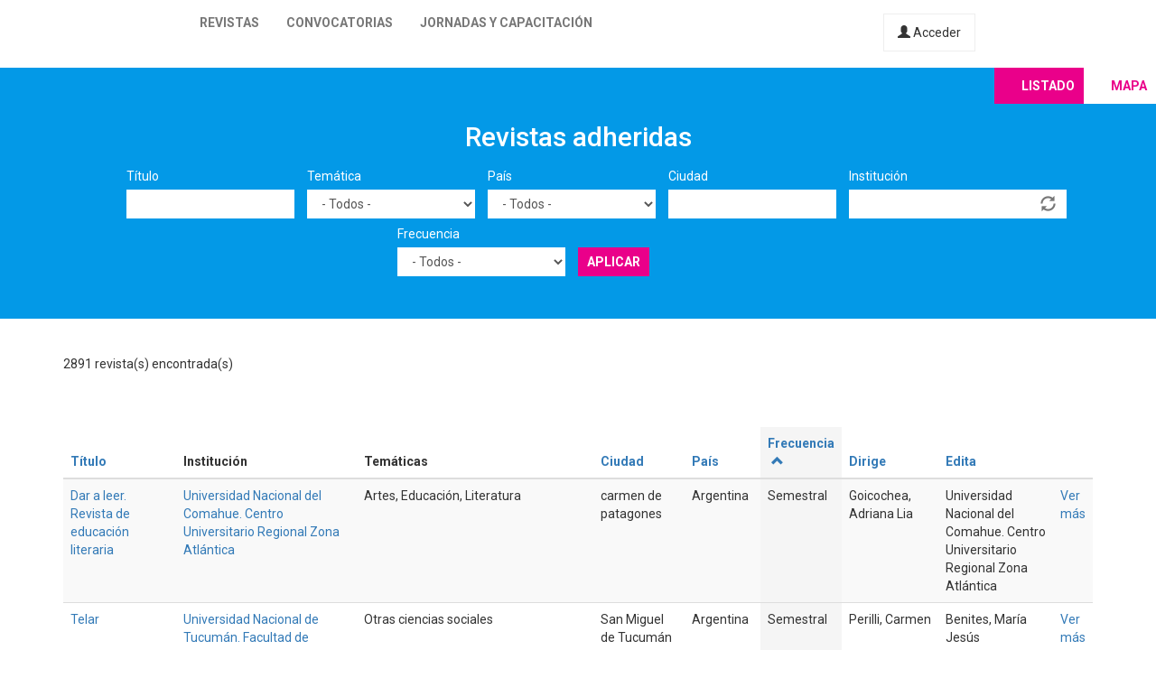

--- FILE ---
content_type: text/html; charset=utf-8
request_url: https://latinrev.flacso.org.ar/revistas/revista-facultad-jurisprudencia%C3%82%C2%A0?country=All&field_r_frecuencia_tid=All&tematicas=All&title=&city=&field_r_institucion_tid=&order=field_r_frecuencia&sort=asc&page=25
body_size: 11716
content:
<!DOCTYPE html>
<html lang="es" dir="ltr" prefix="content: http://purl.org/rss/1.0/modules/content/ dc: http://purl.org/dc/terms/ foaf: http://xmlns.com/foaf/0.1/ og: http://ogp.me/ns# rdfs: http://www.w3.org/2000/01/rdf-schema# sioc: http://rdfs.org/sioc/ns# sioct: http://rdfs.org/sioc/types# skos: http://www.w3.org/2004/02/skos/core# xsd: http://www.w3.org/2001/XMLSchema#">
<head>
  <link rel="profile" href="http://www.w3.org/1999/xhtml/vocab" />
  <meta name="viewport" content="width=device-width, initial-scale=1.0">
  <meta http-equiv="Content-Type" content="text/html; charset=utf-8" />
<meta name="Generator" content="Drupal 7 (http://drupal.org)" />
<link rel="shortcut icon" href="https://latinrev.flacso.org.ar/themes/latinrev/favicon/favicon.ico" type="image/vnd.microsoft.icon" />
<link href="https://fonts.googleapis.com/css2?family=Roboto:ital,wght@0,100;0,300;0,400;0,500;0,700;0,900;1,300&display=swap" rel="stylesheet">


<meta name="theme-color" content="#ffffff">
  <title>Revistas adheridas | LatinREV</title>
  <style>
@import url("https://latinrev.flacso.org.ar/modules/system/system.base.css?rzlyrs");
</style>
<style>
@import url("https://latinrev.flacso.org.ar/sites/all/modules/date/date_api/date.css?rzlyrs");
@import url("https://latinrev.flacso.org.ar/sites/all/modules/date/date_popup/themes/datepicker.1.7.css?rzlyrs");
@import url("https://latinrev.flacso.org.ar/modules/field/theme/field.css?rzlyrs");
@import url("https://latinrev.flacso.org.ar/sites/all/modules/logintoboggan/logintoboggan.css?rzlyrs");
@import url("https://latinrev.flacso.org.ar/modules/node/node.css?rzlyrs");
@import url("https://latinrev.flacso.org.ar/sites/all/modules/youtube/css/youtube.css?rzlyrs");
@import url("https://latinrev.flacso.org.ar/sites/all/modules/views/css/views.css?rzlyrs");
</style>
<style>
@import url("https://latinrev.flacso.org.ar/sites/all/modules/ctools/css/ctools.css?rzlyrs");
</style>
<link type="text/css" rel="stylesheet" href="https://cdn.jsdelivr.net/npm/bootstrap@3.3.7/dist/css/bootstrap.css" media="all" />
<link type="text/css" rel="stylesheet" href="https://cdn.jsdelivr.net/npm/@unicorn-fail/drupal-bootstrap-styles@0.0.2/dist/3.3.1/7.x-3.x/drupal-bootstrap.css" media="all" />
<style>
@import url("https://latinrev.flacso.org.ar/themes/latinrev/css/style.css?rzlyrs");
@import url("https://latinrev.flacso.org.ar/themes/latinrev/css/panel.css?rzlyrs");
@import url("https://latinrev.flacso.org.ar/sites/default/files/less/style.8lLBlKqn1hN9HJKghAS47vWbFXYjxFuLEbw2-pafNbc.css?rzlyrs");
</style>
  <!-- HTML5 element support for IE6-8 -->
  <!--[if lt IE 9]>
    <script src="https://cdn.jsdelivr.net/html5shiv/3.7.3/html5shiv-printshiv.min.js"></script>
  <![endif]-->
  <script src="//ajax.googleapis.com/ajax/libs/jquery/1.10.2/jquery.js"></script>
<script>window.jQuery || document.write("<script src='/sites/all/modules/jquery_update/replace/jquery/1.10/jquery.js'>\x3C/script>")</script>
<script src="https://latinrev.flacso.org.ar/misc/jquery-extend-3.4.0.js?v=1.10.2"></script>
<script src="https://latinrev.flacso.org.ar/misc/jquery-html-prefilter-3.5.0-backport.js?v=1.10.2"></script>
<script src="https://latinrev.flacso.org.ar/misc/jquery.once.js?v=1.2"></script>
<script src="https://latinrev.flacso.org.ar/misc/drupal.js?rzlyrs"></script>
<script src="https://latinrev.flacso.org.ar/sites/all/modules/jquery_update/replace/ui/external/jquery.cookie.js?v=67fb34f6a866c40d0570"></script>
<script src="https://latinrev.flacso.org.ar/sites/all/modules/jquery_update/replace/misc/jquery.form.js?v=2.69"></script>
<script src="https://latinrev.flacso.org.ar/misc/ajax.js?v=7.77"></script>
<script src="https://latinrev.flacso.org.ar/sites/all/modules/jquery_update/js/jquery_update.js?v=0.0.1"></script>
<script src="https://cdn.jsdelivr.net/npm/bootstrap@3.3.7/dist/js/bootstrap.js"></script>
<script src="https://latinrev.flacso.org.ar/sites/default/files/languages/es_c4YYbDDMeeVUoxSQwr-VAzm-ROJC_C1qyjsXId7nt7Y.js?rzlyrs"></script>
<script src="https://latinrev.flacso.org.ar/misc/autocomplete.js?v=7.77"></script>
<script src="https://latinrev.flacso.org.ar/sites/all/modules/views_selective_filters/js/attachBehaviours.js?rzlyrs"></script>
<script src="https://latinrev.flacso.org.ar/sites/all/modules/views/js/base.js?rzlyrs"></script>
<script src="https://latinrev.flacso.org.ar/themes/bootstrap/js/misc/_progress.js?v=7.77"></script>
<script src="https://latinrev.flacso.org.ar/sites/all/modules/views/js/ajax_view.js?rzlyrs"></script>
<script src="https://latinrev.flacso.org.ar/themes/latinrev/js/scripts.js?rzlyrs"></script>
<script src="https://latinrev.flacso.org.ar/themes/bootstrap/js/misc/ajax.js?rzlyrs"></script>
<script src="https://latinrev.flacso.org.ar/themes/bootstrap/js/misc/autocomplete.js?rzlyrs"></script>
<script src="https://latinrev.flacso.org.ar/themes/bootstrap/js/modules/views/js/ajax_view.js?rzlyrs"></script>
<script>jQuery.extend(Drupal.settings, {"basePath":"\/","pathPrefix":"","ajaxPageState":{"theme":"latinrev","theme_token":"pPpY9ccsSUeRH3rqgFop76dAcAeBel-muUZjnS-_ZUs","jquery_version":"1.10","js":{"themes\/bootstrap\/js\/bootstrap.js":1,"\/\/ajax.googleapis.com\/ajax\/libs\/jquery\/1.10.2\/jquery.js":1,"0":1,"misc\/jquery-extend-3.4.0.js":1,"misc\/jquery-html-prefilter-3.5.0-backport.js":1,"misc\/jquery.once.js":1,"misc\/drupal.js":1,"sites\/all\/modules\/jquery_update\/replace\/ui\/external\/jquery.cookie.js":1,"sites\/all\/modules\/jquery_update\/replace\/misc\/jquery.form.js":1,"misc\/ajax.js":1,"sites\/all\/modules\/jquery_update\/js\/jquery_update.js":1,"https:\/\/cdn.jsdelivr.net\/npm\/bootstrap@3.3.7\/dist\/js\/bootstrap.js":1,"public:\/\/languages\/es_c4YYbDDMeeVUoxSQwr-VAzm-ROJC_C1qyjsXId7nt7Y.js":1,"misc\/autocomplete.js":1,"sites\/all\/modules\/views_selective_filters\/js\/attachBehaviours.js":1,"sites\/all\/modules\/views\/js\/base.js":1,"themes\/bootstrap\/js\/misc\/_progress.js":1,"sites\/all\/modules\/views\/js\/ajax_view.js":1,"themes\/latinrev\/js\/scripts.js":1,"themes\/bootstrap\/js\/misc\/ajax.js":1,"themes\/bootstrap\/js\/misc\/autocomplete.js":1,"themes\/bootstrap\/js\/modules\/views\/js\/ajax_view.js":1},"css":{"modules\/system\/system.base.css":1,"sites\/all\/modules\/date\/date_api\/date.css":1,"sites\/all\/modules\/date\/date_popup\/themes\/datepicker.1.7.css":1,"modules\/field\/theme\/field.css":1,"sites\/all\/modules\/logintoboggan\/logintoboggan.css":1,"modules\/node\/node.css":1,"sites\/all\/modules\/youtube\/css\/youtube.css":1,"sites\/all\/modules\/views\/css\/views.css":1,"sites\/all\/modules\/ctools\/css\/ctools.css":1,"https:\/\/cdn.jsdelivr.net\/npm\/bootstrap@3.3.7\/dist\/css\/bootstrap.css":1,"https:\/\/cdn.jsdelivr.net\/npm\/@unicorn-fail\/drupal-bootstrap-styles@0.0.2\/dist\/3.3.1\/7.x-3.x\/drupal-bootstrap.css":1,"themes\/latinrev\/css\/style.css":1,"themes\/latinrev\/css\/panel.css":1,"themes\/latinrev\/less\/style.less":1}},"urlIsAjaxTrusted":{"\/revistas\/revista-facultad-jurisprudencia%C3%82%C2%A0":true,"\/views\/ajax":true},"views":{"ajax_path":"\/views\/ajax","ajaxViews":{"views_dom_id:93d64669922871dbfd2e0078cf5e17d4":{"view_name":"revistas_vista","view_display_id":"page","view_args":"","view_path":"revistas","view_base_path":"revistas","view_dom_id":"93d64669922871dbfd2e0078cf5e17d4","pager_element":0}}},"bootstrap":{"anchorsFix":"0","anchorsSmoothScrolling":"0","formHasError":1,"popoverEnabled":1,"popoverOptions":{"animation":1,"html":0,"placement":"right","selector":"","trigger":"click","triggerAutoclose":1,"title":"","content":"","delay":0,"container":"body"},"tooltipEnabled":1,"tooltipOptions":{"animation":1,"html":0,"placement":"auto left","selector":"","trigger":"hover focus","delay":0,"container":"body"}}});</script>
</head>
<body class="html not-front not-logged-in no-sidebars page-revistas page-revistas-revista-facultad-jurisprudenciaâ">
  <div id="skip-link">
    <a href="#main-content" class="element-invisible element-focusable">Pasar al contenido principal</a>
  </div>
    <header id="navbar" role="banner" class="navbar container-fluid navbar-default navbar-fixed-top">
  <div class="container-fluid">
    <div class="navbar-header">
            
        <a class="logo navbar-btn pull-left" href="/" title="Inicio">
         <span>LatinREV</span>
        </a>
         
      
     

              <button type="button" class="navbar-toggle" data-toggle="collapse" data-target="#navbar-collapse">
          <span class="sr-only">Toggle navigation</span>
          <span class="icon-bar"></span>
          <span class="icon-bar"></span>
          <span class="icon-bar"></span>
        </button>
          </div>

          <div class="navbar-collapse collapse" id="navbar-collapse">
        <nav role="navigation">
                      <ul class="menu nav navbar-nav"><li class="first leaf"><a href="/mapa" title="">Revistas</a></li>
<li class="leaf"><a href="/convocatorias" title="">Convocatorias</a></li>
<li class="last leaf"><a href="/jornadas" title="">Jornadas y capacitación</a></li>
</ul>                    
          
                    <a href="/user/login" class="micuenta"><span class="glyphicon glyphicon-user" aria-hidden="true"></span> Acceder</a>
                            </nav>
        <a class="flacso_logo navbar-btn pull-right" href="https://www.flacso.org.ar" title="FLACSO Argentina">
         <span>FLACSO Argentina</span>
        </a>
      </div>
        
    
    
  </div>
  
  
  
</header>

<div class="main-container container-fluid">

  <header role="banner" id="page-header">
    
      </header> <!-- /#page-header -->

  <div class="row">

    
    <section>
                  <a id="main-content"></a>
                                                                <div class="region region-content">
    <section id="block-system-main" class="block block-system clearfix">

      
  <div class="view view-revistas-vista view-id-revistas_vista view-display-id-page view-dom-id-93d64669922871dbfd2e0078cf5e17d4">
 
  
<div class="cabecera">
       <div class="container">
      <div class="mapa_switch"><a class="active s_lista" href="/revistas">Listado</a><a href="/mapa" class="s_mapa">Mapa</a></div>
    <h2>Revistas adheridas</h2>

        <div class="view-filters">
      <form action="/revistas" method="get" id="views-exposed-form-revistas-vista-page" accept-charset="UTF-8"><div><div class="views-exposed-form">
  <div class="views-exposed-widgets clearfix">
          <div id="edit-title-wrapper" class="views-exposed-widget views-widget-filter-title">
                  <label for="edit-title">
            Título          </label>
                        <div class="views-widget">
          <div class="form-item form-item-title form-type-textfield form-group"><input class="form-control form-text" type="text" id="edit-title" name="title" value="" size="30" maxlength="128" /></div>        </div>
              </div>
          <div id="edit-tematicas-wrapper" class="views-exposed-widget views-widget-filter-field_r_tematicas_g_target_id_selective">
                  <label for="edit-tematicas">
            Temática          </label>
                        <div class="views-widget">
          <div class="form-item form-item-tematicas form-type-select form-group"><select class="form-control form-select" id="edit-tematicas" name="tematicas"><option value="All" selected="selected">- Todos -</option><option value="1990">Administración y políticas públicas</option><option value="1948">Antropología</option><option value="1968">Arquitectura y urbanismo</option><option value="2419">Artes</option><option value="1973">Bioética</option><option value="1967">Ciencia e investigación</option><option value="1944">Ciencia política</option><option value="2965">Ciencias agrarias</option><option value="2973">Ciencias de la información</option><option value="2581">Ciencias exactas</option><option value="2448">Ciencias naturales</option><option value="1954">Comunicación y nuevas tecnologías</option><option value="1943">Derecho</option><option value="1950">Economía</option><option value="1945">Educación</option><option value="1957">Educación física</option><option value="1952">Filosofía</option><option value="1958">Geografía</option><option value="3128">Gerontología</option><option value="1955">Género</option><option value="1951">Historia</option><option value="1966">Informática y medios</option><option value="1953">Literatura</option><option value="1963">Medio ambiente</option><option value="1946">Otras ciencias sociales</option><option value="1956">Otras humanidades</option><option value="4439">Psicología</option><option value="1960">Relaciones del trabajo</option><option value="1965">Relaciones internacionales</option><option value="1970">Salud</option><option value="1947">Sociología</option><option value="1964">Tecnología y producción industrial</option><option value="1969">Teología</option><option value="1962">Turismo</option></select></div>        </div>
              </div>
          <div id="edit-country-wrapper" class="views-exposed-widget views-widget-filter-country">
                  <label for="edit-country">
            País          </label>
                        <div class="views-widget">
          <div class="form-item form-item-country form-type-select form-group"><select class="location_auto_country location_auto_join_country form-control form-select" id="edit-country" name="country"><option value="All" selected="selected">- Todos -</option><option value="AO">Angola</option><option value="DZ">Argelia</option><option value="AR">Argentina</option><option value="BO">Bolivia</option><option value="BR">Brasil</option><option value="CL">Chile</option><option value="CO">Colombia</option><option value="CR">Costa Rica</option><option value="CU">Cuba</option><option value="EC">Ecuador</option><option value="SV">El Salvador</option><option value="ES">España</option><option value="US">Estados Unidos</option><option value="GT">Guatemala</option><option value="NL">Holanda</option><option value="HN">Honduras</option><option value="IN">India</option><option value="MZ">Mozambique</option><option value="MX">México</option><option value="NI">Nicaragua</option><option value="PA">Panamá</option><option value="PY">Paraguay</option><option value="PE">Perú</option><option value="PT">Portugal</option><option value="PR">Puerto Rico</option><option value="DO">República Dominicana</option><option value="UY">Uruguay</option><option value="VE">Venezuela</option></select></div>        </div>
              </div>
          <div id="edit-city-wrapper" class="views-exposed-widget views-widget-filter-city">
                  <label for="edit-city">
            Ciudad          </label>
                        <div class="views-widget">
          <div class="form-item form-item-city form-type-textfield form-group"><input class="form-control form-text" type="text" id="edit-city" name="city" value="" size="30" maxlength="128" /></div>        </div>
              </div>
          <div id="edit-field-r-institucion-tid-wrapper" class="views-exposed-widget views-widget-filter-field_r_institucion_tid">
                  <label for="edit-field-r-institucion-tid">
            Institución          </label>
                        <div class="views-widget">
          <div class="form-item form-item-field-r-institucion-tid form-type-textfield form-autocomplete form-group"><div class="input-group"><input class="form-control form-text" type="text" id="edit-field-r-institucion-tid" name="field_r_institucion_tid" value="" size="60" maxlength="128" /><input class="autocomplete" disabled="disabled" id="edit-field-r-institucion-tid-autocomplete" type="hidden" value="https://latinrev.flacso.org.ar/index.php?q=admin/views/ajax/autocomplete/taxonomy/2" />
<span class="input-group-addon"><span class="icon glyphicon glyphicon-refresh" aria-hidden="true"></span>
</span></div></div>        </div>
              </div>
          <div id="edit-field-r-frecuencia-tid-wrapper" class="views-exposed-widget views-widget-filter-field_r_frecuencia_tid">
                  <label for="edit-field-r-frecuencia-tid">
            Frecuencia          </label>
                        <div class="views-widget">
          <div class="form-item form-item-field-r-frecuencia-tid form-type-select form-group"><select class="form-control form-select" id="edit-field-r-frecuencia-tid" name="field_r_frecuencia_tid"><option value="All" selected="selected">- Todos -</option><option value="797">Anual</option><option value="806">Bianual</option><option value="803">Bimestral</option><option value="796">Cuatrimestral</option><option value="808">Flujo continuo</option><option value="817">Irregular</option><option value="7">Mensual</option><option value="795">Semestral</option><option value="794">Trimestral</option></select></div>        </div>
              </div>
                    <div class="views-exposed-widget views-submit-button">
      <button type="submit" id="edit-submit-revistas-vista" name="" value="Aplicar" class="btn btn-info form-submit">Aplicar</button>
    </div>
      </div>
</div>
</div></form>    </div>
    </div>
  
  </div>
    <div class="view-header">
     <div class="container"> <div class="feed-icon">
      <a href="/revistas/exportar?%3Bcity=&amp;%3Bcountry=All&amp;%3Bfield_r_frecuencia_tid=All&amp;%3Border=title&amp;%3Bpage=1&amp;%3Bsort=asc&amp;%3Btematicas=1944&amp;country=All&amp;field_r_frecuencia_tid=All&amp;tematicas=All&amp;title=&amp;city=&amp;field_r_institucion_tid=&amp;order=field_r_frecuencia&amp;sort=asc"><img typeof="foaf:Image" class="img-responsive" src="https://latinrev.flacso.org.ar/sites/all/modules/views_data_export/images/csv.png" alt="CSV" title="CSV" /></a>    </div> 2891 revista(s) encontrada(s)   
      </div></div>
    
  <div class="container">
    
    <div class="view-content">
      <div class="table-responsive">
<table class="views-table cols-9 table table-hover table-striped" >
        <thead>
      <tr>
                  <th class="views-field views-field-title" >
            <a href="/revistas?%3Bcity=&amp;%3Bcountry=All&amp;%3Bfield_r_frecuencia_tid=All&amp;%3Border=title&amp;%3Bpage=1&amp;%3Bsort=asc&amp;%3Btematicas=1944&amp;country=All&amp;field_r_frecuencia_tid=All&amp;tematicas=All&amp;title=&amp;city=&amp;field_r_institucion_tid=&amp;page=25&amp;order=title&amp;sort=asc" title="ordenar por Título" class="active">Título</a>          </th>
                  <th class="views-field views-field-field-r-institucion-1" >
            Institución          </th>
                  <th class="views-field views-field-field-r-tematicas-g" >
            Temáticas          </th>
                  <th class="views-field views-field-city" >
            <a href="/revistas?%3Bcity=&amp;%3Bcountry=All&amp;%3Bfield_r_frecuencia_tid=All&amp;%3Border=title&amp;%3Bpage=1&amp;%3Bsort=asc&amp;%3Btematicas=1944&amp;country=All&amp;field_r_frecuencia_tid=All&amp;tematicas=All&amp;title=&amp;city=&amp;field_r_institucion_tid=&amp;page=25&amp;order=city&amp;sort=asc" title="ordenar por Ciudad" class="active">Ciudad</a>          </th>
                  <th class="views-field views-field-country" >
            <a href="/revistas?%3Bcity=&amp;%3Bcountry=All&amp;%3Bfield_r_frecuencia_tid=All&amp;%3Border=title&amp;%3Bpage=1&amp;%3Bsort=asc&amp;%3Btematicas=1944&amp;country=All&amp;field_r_frecuencia_tid=All&amp;tematicas=All&amp;title=&amp;city=&amp;field_r_institucion_tid=&amp;page=25&amp;order=country&amp;sort=asc" title="ordenar por País" class="active">País</a>          </th>
                  <th class="views-field views-field-field-r-frecuencia active" >
            <a href="/revistas?%3Bcity=&amp;%3Bcountry=All&amp;%3Bfield_r_frecuencia_tid=All&amp;%3Border=title&amp;%3Bpage=1&amp;%3Bsort=asc&amp;%3Btematicas=1944&amp;country=All&amp;field_r_frecuencia_tid=All&amp;tematicas=All&amp;title=&amp;city=&amp;field_r_institucion_tid=&amp;page=25&amp;order=field_r_frecuencia&amp;sort=desc" title="ordenar por Frecuencia" class="active">Frecuencia<span class="icon-after icon glyphicon glyphicon-chevron-up" data-toggle="tooltip" data-placement="bottom" title="orden descendente" aria-hidden="true"></span>
</a>          </th>
                  <th class="views-field views-field-field-r-director" >
            <a href="/revistas?%3Bcity=&amp;%3Bcountry=All&amp;%3Bfield_r_frecuencia_tid=All&amp;%3Border=title&amp;%3Bpage=1&amp;%3Bsort=asc&amp;%3Btematicas=1944&amp;country=All&amp;field_r_frecuencia_tid=All&amp;tematicas=All&amp;title=&amp;city=&amp;field_r_institucion_tid=&amp;page=25&amp;order=field_r_director&amp;sort=asc" title="ordenar por Dirige" class="active">Dirige</a>          </th>
                  <th class="views-field views-field-field-r-editor" >
            <a href="/revistas?%3Bcity=&amp;%3Bcountry=All&amp;%3Bfield_r_frecuencia_tid=All&amp;%3Border=title&amp;%3Bpage=1&amp;%3Bsort=asc&amp;%3Btematicas=1944&amp;country=All&amp;field_r_frecuencia_tid=All&amp;tematicas=All&amp;title=&amp;city=&amp;field_r_institucion_tid=&amp;page=25&amp;order=field_r_editor&amp;sort=asc" title="ordenar por Edita" class="active">Edita</a>          </th>
                  <th class="views-field views-field-view-node-1" >
                      </th>
              </tr>
    </thead>
    <tbody>
          <tr class="odd views-row-first">
                  <td class="views-field views-field-title" >
            <a href="/revistas/dar-leer-revista-educacion-literaria" target="_blank">Dar a leer. Revista de educación literaria</a>          </td>
                  <td class="views-field views-field-field-r-institucion-1" >
            <a href="/revistas/dar-leer-revista-educacion-literaria" target="_blank">Universidad Nacional del Comahue. Centro Universitario Regional Zona Atlántica</a>          </td>
                  <td class="views-field views-field-field-r-tematicas-g" >
            Artes, Educación, Literatura          </td>
                  <td class="views-field views-field-city" >
            carmen de patagones          </td>
                  <td class="views-field views-field-country" >
            Argentina          </td>
                  <td class="views-field views-field-field-r-frecuencia active" >
            Semestral          </td>
                  <td class="views-field views-field-field-r-director" >
            Goicochea, Adriana Lia          </td>
                  <td class="views-field views-field-field-r-editor" >
            Universidad Nacional del Comahue. Centro Universitario Regional Zona Atlántica          </td>
                  <td class="views-field views-field-view-node-1" >
            <a href="/revistas/dar-leer-revista-educacion-literaria">Ver más</a>          </td>
              </tr>
          <tr class="even">
                  <td class="views-field views-field-title" >
            <a href="/revistas/telar" target="_blank">Telar</a>          </td>
                  <td class="views-field views-field-field-r-institucion-1" >
            <a href="/revistas/telar" target="_blank">Universidad Nacional de Tucumán. Facultad de Filosofía y Letras. Instituto interdisciplinario de Estudios latinoamericanos</a>          </td>
                  <td class="views-field views-field-field-r-tematicas-g" >
            Otras ciencias sociales          </td>
                  <td class="views-field views-field-city" >
            San Miguel de Tucumán          </td>
                  <td class="views-field views-field-country" >
            Argentina          </td>
                  <td class="views-field views-field-field-r-frecuencia active" >
            Semestral          </td>
                  <td class="views-field views-field-field-r-director" >
            Perilli, Carmen          </td>
                  <td class="views-field views-field-field-r-editor" >
            Benites, María Jesús          </td>
                  <td class="views-field views-field-view-node-1" >
            <a href="/revistas/telar">Ver más</a>          </td>
              </tr>
          <tr class="odd">
                  <td class="views-field views-field-title" >
            <a href="/revistas/the-journal-of-latin-american-geriatric-medicine" target="_blank">The journal of Latin American geriatric medicine</a>          </td>
                  <td class="views-field views-field-field-r-institucion-1" >
            <a href="/revistas/the-journal-of-latin-american-geriatric-medicine" target="_blank">Permanyer</a>          </td>
                  <td class="views-field views-field-field-r-tematicas-g" >
            Salud          </td>
                  <td class="views-field views-field-city" >
            Ciudad de Mexico          </td>
                  <td class="views-field views-field-country" >
            México          </td>
                  <td class="views-field views-field-field-r-frecuencia active" >
            Semestral          </td>
                  <td class="views-field views-field-field-r-director" >
            Aguilar Navarro,, Sara Gloria          </td>
                  <td class="views-field views-field-field-r-editor" >
            Permanyer           </td>
                  <td class="views-field views-field-view-node-1" >
            <a href="/revistas/the-journal-of-latin-american-geriatric-medicine">Ver más</a>          </td>
              </tr>
          <tr class="even">
                  <td class="views-field views-field-title" >
            <a href="/revistas/universos-juridicos" target="_blank">Universos jurídicos</a>          </td>
                  <td class="views-field views-field-field-r-institucion-1" >
            <a href="/revistas/universos-juridicos" target="_blank">Universidad Veracruzana. Instituto de Investigaciones Jurídicas</a>          </td>
                  <td class="views-field views-field-field-r-tematicas-g" >
            Derecho          </td>
                  <td class="views-field views-field-city" >
            Xalapa          </td>
                  <td class="views-field views-field-country" >
            México          </td>
                  <td class="views-field views-field-field-r-frecuencia active" >
            Semestral          </td>
                  <td class="views-field views-field-field-r-director" >
            Báez Corona, José Francisco          </td>
                  <td class="views-field views-field-field-r-editor" >
            Viveros Hernández, María del Rocío          </td>
                  <td class="views-field views-field-view-node-1" >
            <a href="/revistas/universos-juridicos">Ver más</a>          </td>
              </tr>
          <tr class="odd">
                  <td class="views-field views-field-title" >
            <a href="/revistas/revista-do-instituto-direito-constitucional-e-cidadania" target="_blank">Revista do Instituto de Direito Constitucional e Cidadania</a>          </td>
                  <td class="views-field views-field-field-r-institucion-1" >
            <a href="/revistas/revista-do-instituto-direito-constitucional-e-cidadania" target="_blank">Instituto de Direito Constitucional e Cidadania</a>          </td>
                  <td class="views-field views-field-field-r-tematicas-g" >
            Derecho          </td>
                  <td class="views-field views-field-city" >
            Londrina          </td>
                  <td class="views-field views-field-country" >
            Brasil          </td>
                  <td class="views-field views-field-field-r-frecuencia active" >
            Semestral          </td>
                  <td class="views-field views-field-field-r-director" >
            Fachin, Zulmar          </td>
                  <td class="views-field views-field-field-r-editor" >
            Fachin, Zulmar          </td>
                  <td class="views-field views-field-view-node-1" >
            <a href="/revistas/revista-do-instituto-direito-constitucional-e-cidadania">Ver más</a>          </td>
              </tr>
          <tr class="even">
                  <td class="views-field views-field-title" >
            <a href="/revistas/cadernos-espinosanos" target="_blank">Cadernos espinosanos </a>          </td>
                  <td class="views-field views-field-field-r-institucion-1" >
            <a href="/revistas/cadernos-espinosanos" target="_blank">Universidade de São Paulo</a>          </td>
                  <td class="views-field views-field-field-r-tematicas-g" >
            Filosofía          </td>
                  <td class="views-field views-field-city" >
            São Paulo          </td>
                  <td class="views-field views-field-country" >
            Brasil          </td>
                  <td class="views-field views-field-field-r-frecuencia active" >
            Semestral          </td>
                  <td class="views-field views-field-field-r-director" >
            Chaui, Marilena de Souza          </td>
                  <td class="views-field views-field-field-r-editor" >
            Chaui, Marilena de Souza          </td>
                  <td class="views-field views-field-view-node-1" >
            <a href="/revistas/cadernos-espinosanos">Ver más</a>          </td>
              </tr>
          <tr class="odd">
                  <td class="views-field views-field-title" >
            <a href="/revistas/revista-mexicana-historia-educacion" target="_blank">Revista mexicana de historia de la educación</a>          </td>
                  <td class="views-field views-field-field-r-institucion-1" >
            <a href="/revistas/revista-mexicana-historia-educacion" target="_blank">Sociedad Mexicana de Historia de la Educación</a>          </td>
                  <td class="views-field views-field-field-r-tematicas-g" >
            Educación, Historia          </td>
                  <td class="views-field views-field-city" >
            Ciudad de México          </td>
                  <td class="views-field views-field-country" >
            México          </td>
                  <td class="views-field views-field-field-r-frecuencia active" >
            Semestral          </td>
                  <td class="views-field views-field-field-r-director" >
            Liddiard Cárdenas, Stefany          </td>
                  <td class="views-field views-field-field-r-editor" >
            Sociedad Mexicana de Historia de la Educación          </td>
                  <td class="views-field views-field-view-node-1" >
            <a href="/revistas/revista-mexicana-historia-educacion">Ver más</a>          </td>
              </tr>
          <tr class="even">
                  <td class="views-field views-field-title" >
            <a href="/revistas/revista-estudios-sociales-contemporaneos" target="_blank">Revista estudios sociales contemporáneos</a>          </td>
                  <td class="views-field views-field-field-r-institucion-1" >
            <a href="/revistas/revista-estudios-sociales-contemporaneos" target="_blank">Universidad Nacional de Cuyo. Facultad de Filosofía y Letras. Instituto Multidisciplinario de Estudios Sociales Contemporáneos</a>          </td>
                  <td class="views-field views-field-field-r-tematicas-g" >
            Sociología          </td>
                  <td class="views-field views-field-city" >
            Mendoza          </td>
                  <td class="views-field views-field-country" >
            Argentina          </td>
                  <td class="views-field views-field-field-r-frecuencia active" >
            Semestral          </td>
                  <td class="views-field views-field-field-r-director" >
            Masera, Gustavo          </td>
                  <td class="views-field views-field-field-r-editor" >
            Jofré, José Luis          </td>
                  <td class="views-field views-field-view-node-1" >
            <a href="/revistas/revista-estudios-sociales-contemporaneos">Ver más</a>          </td>
              </tr>
          <tr class="odd">
                  <td class="views-field views-field-title" >
            <a href="/revistas/revista-derecho-3" target="_blank">Revista de derecho</a>          </td>
                  <td class="views-field views-field-field-r-institucion-1" >
            <a href="/revistas/revista-derecho-3" target="_blank">Universidad de Montevideo</a>          </td>
                  <td class="views-field views-field-field-r-tematicas-g" >
            Derecho          </td>
                  <td class="views-field views-field-city" >
            Montevideo          </td>
                  <td class="views-field views-field-country" >
            Uruguay          </td>
                  <td class="views-field views-field-field-r-frecuencia active" >
            Semestral          </td>
                  <td class="views-field views-field-field-r-director" >
            Casanova, Miguel          </td>
                  <td class="views-field views-field-field-r-editor" >
            Casanova, Miguel          </td>
                  <td class="views-field views-field-view-node-1" >
            <a href="/revistas/revista-derecho-3">Ver más</a>          </td>
              </tr>
          <tr class="even">
                  <td class="views-field views-field-title" >
            <a href="/revistas/voragine-revista-interdisciplinaria-humanidades-ciencias-sociales" target="_blank">Vorágine: revista interdisciplinaria de humanidades y ciencias sociales</a>          </td>
                  <td class="views-field views-field-field-r-institucion-1" >
            <a href="/revistas/voragine-revista-interdisciplinaria-humanidades-ciencias-sociales" target="_blank">Revista Vorágine</a>          </td>
                  <td class="views-field views-field-field-r-tematicas-g" >
            Ciencia política, Filosofía, Historia, Literatura, Otras ciencias sociales, Otras humanidades          </td>
                  <td class="views-field views-field-city" >
            Santiago          </td>
                  <td class="views-field views-field-country" >
            Chile          </td>
                  <td class="views-field views-field-field-r-frecuencia active" >
            Semestral          </td>
                  <td class="views-field views-field-field-r-director" >
            González Araneda, Sergio          </td>
                  <td class="views-field views-field-field-r-editor" >
            Martinic Caneo, Stephanie          </td>
                  <td class="views-field views-field-view-node-1" >
            <a href="/revistas/voragine-revista-interdisciplinaria-humanidades-ciencias-sociales">Ver más</a>          </td>
              </tr>
          <tr class="odd">
                  <td class="views-field views-field-title" >
            <a href="/revistas/mayeutica-revista-cientifica-humanidades-artes" target="_blank">Mayéutica. Revista científica de humanidades y artes</a>          </td>
                  <td class="views-field views-field-field-r-institucion-1" >
            <a href="/revistas/mayeutica-revista-cientifica-humanidades-artes" target="_blank">Universidad Centroccidental Lisandro Alvarado</a>          </td>
                  <td class="views-field views-field-field-r-tematicas-g" >
            Artes, Ciencia e investigación, Ciencia política, Educación, Filosofía, Género, Historia, Informática y medios, Literatura, Medio ambiente, Otras ciencias sociales, Otras humanidades, Psicología, Sociología          </td>
                  <td class="views-field views-field-city" >
            Barquisimeto           </td>
                  <td class="views-field views-field-country" >
            Venezuela          </td>
                  <td class="views-field views-field-field-r-frecuencia active" >
            Semestral          </td>
                  <td class="views-field views-field-field-r-director" >
            Camacho Rodríguez, Francisco Isaías          </td>
                  <td class="views-field views-field-field-r-editor" >
            Universidad Centroccidental Lisandro Alvarado. Decanato de Humanidades y Artes           </td>
                  <td class="views-field views-field-view-node-1" >
            <a href="/revistas/mayeutica-revista-cientifica-humanidades-artes">Ver más</a>          </td>
              </tr>
          <tr class="even">
                  <td class="views-field views-field-title" >
            <a href="/revistas/revista-nordestina-historia-do-brasil" target="_blank">Revista nordestina de história do Brasil</a>          </td>
                  <td class="views-field views-field-field-r-institucion-1" >
            <a href="/revistas/revista-nordestina-historia-do-brasil" target="_blank">Universidad de Playa Ancha</a>          </td>
                  <td class="views-field views-field-field-r-tematicas-g" >
            Historia          </td>
                  <td class="views-field views-field-city" >
            São Paulo          </td>
                  <td class="views-field views-field-country" >
            Brasil          </td>
                  <td class="views-field views-field-field-r-frecuencia active" >
            Semestral          </td>
                  <td class="views-field views-field-field-r-director" >
            Santana, Geferson          </td>
                  <td class="views-field views-field-field-r-editor" >
            Santana, Geferson          </td>
                  <td class="views-field views-field-view-node-1" >
            <a href="/revistas/revista-nordestina-historia-do-brasil">Ver más</a>          </td>
              </tr>
          <tr class="odd">
                  <td class="views-field views-field-title" >
            <a href="/revistas/syntagmas-revista-del-departamento-academico-linguistica" target="_blank">SYNTAGMAS. Revista del Departamento Académico de Lingüística</a>          </td>
                  <td class="views-field views-field-field-r-institucion-1" >
            <a href="/revistas/syntagmas-revista-del-departamento-academico-linguistica" target="_blank">Universidad Nacional de San Antonio Abad del Cusco</a>          </td>
                  <td class="views-field views-field-field-r-tematicas-g" >
            Literatura, Otras humanidades          </td>
                  <td class="views-field views-field-city" >
            Cuzco          </td>
                  <td class="views-field views-field-country" >
            Perú          </td>
                  <td class="views-field views-field-field-r-frecuencia active" >
            Semestral          </td>
                  <td class="views-field views-field-field-r-director" >
            Arredondo García, Roxssana          </td>
                  <td class="views-field views-field-field-r-editor" >
            Palomino Gonzales, Niel Agripino          </td>
                  <td class="views-field views-field-view-node-1" >
            <a href="/revistas/syntagmas-revista-del-departamento-academico-linguistica">Ver más</a>          </td>
              </tr>
          <tr class="even">
                  <td class="views-field views-field-title" >
            <a href="/revistas/revista-facultad-ciencias-economicas" target="_blank">Revista de la Facultad de Ciencias Económicas</a>          </td>
                  <td class="views-field views-field-field-r-institucion-1" >
            <a href="/revistas/revista-facultad-ciencias-economicas" target="_blank">Universidad Nacional del Nordeste. Facultad de Ciencias Económicas</a>          </td>
                  <td class="views-field views-field-field-r-tematicas-g" >
            Administración y políticas públicas, Ciencia e investigación, Ciencias exactas, Derecho, Economía, Educación, Relaciones del trabajo          </td>
                  <td class="views-field views-field-city" >
            Resistencia          </td>
                  <td class="views-field views-field-country" >
            Argentina          </td>
                  <td class="views-field views-field-field-r-frecuencia active" >
            Semestral          </td>
                  <td class="views-field views-field-field-r-director" >
            Cesana Bernasconi, Mónica Inés          </td>
                  <td class="views-field views-field-field-r-editor" >
            Cáncer, Silvina Andrea          </td>
                  <td class="views-field views-field-view-node-1" >
            <a href="/revistas/revista-facultad-ciencias-economicas">Ver más</a>          </td>
              </tr>
          <tr class="odd">
                  <td class="views-field views-field-title" >
            <a href="/revistas/revista-cafi-contabilidade-atuaria-financas-informacao" target="_blank">Revista CAFI: contabilidade, atuária, finanças &amp; informação</a>          </td>
                  <td class="views-field views-field-field-r-institucion-1" >
            <a href="/revistas/revista-cafi-contabilidade-atuaria-financas-informacao" target="_blank">Pontifícia Universidade Católica de São Paulo</a>          </td>
                  <td class="views-field views-field-field-r-tematicas-g" >
            Administración y políticas públicas, Ciencias de la información          </td>
                  <td class="views-field views-field-city" >
            São Paulo          </td>
                  <td class="views-field views-field-country" >
            Brasil          </td>
                  <td class="views-field views-field-field-r-frecuencia active" >
            Semestral          </td>
                  <td class="views-field views-field-field-r-director" >
            Galegale, Napoleão Verardi          </td>
                  <td class="views-field views-field-field-r-editor" >
            Galegale, Napoleão Verardi          </td>
                  <td class="views-field views-field-view-node-1" >
            <a href="/revistas/revista-cafi-contabilidade-atuaria-financas-informacao">Ver más</a>          </td>
              </tr>
          <tr class="even">
                  <td class="views-field views-field-title" >
            <a href="/revistas/aula-virtual" target="_blank">Aula virtual</a>          </td>
                  <td class="views-field views-field-field-r-institucion-1" >
            <a href="/revistas/aula-virtual" target="_blank">Fundación Aula Virtual</a>          </td>
                  <td class="views-field views-field-field-r-tematicas-g" >
            Educación, Tecnología y producción industrial, Salud, Otras ciencias sociales, Derecho, Ciencia política, Ciencias exactas          </td>
                  <td class="views-field views-field-city" >
            Barquisimeto          </td>
                  <td class="views-field views-field-country" >
            Venezuela          </td>
                  <td class="views-field views-field-field-r-frecuencia active" >
            Semestral          </td>
                  <td class="views-field views-field-field-r-director" >
            Hernández, Leidy          </td>
                  <td class="views-field views-field-field-r-editor" >
            Hernández, Leidy          </td>
                  <td class="views-field views-field-view-node-1" >
            <a href="/revistas/aula-virtual">Ver más</a>          </td>
              </tr>
          <tr class="odd">
                  <td class="views-field views-field-title" >
            <a href="/revistas/revista-amazonica-ciencias-sociales" target="_blank">Revista amazónica de ciencias sociales</a>          </td>
                  <td class="views-field views-field-field-r-institucion-1" >
            <a href="/revistas/revista-amazonica-ciencias-sociales" target="_blank">Universidad Nacional Amazónica de Madre de Dios</a>          </td>
                  <td class="views-field views-field-field-r-tematicas-g" >
            Administración y políticas públicas, Educación, Salud          </td>
                  <td class="views-field views-field-city" >
            Puerto Maldonado          </td>
                  <td class="views-field views-field-country" >
            Perú          </td>
                  <td class="views-field views-field-field-r-frecuencia active" >
            Semestral          </td>
                  <td class="views-field views-field-field-r-director" >
            Farfan Latorre, Marilú          </td>
                  <td class="views-field views-field-field-r-editor" >
            Universidad Nacional Amazónica de Madre de Dios          </td>
                  <td class="views-field views-field-view-node-1" >
            <a href="/revistas/revista-amazonica-ciencias-sociales">Ver más</a>          </td>
              </tr>
          <tr class="even">
                  <td class="views-field views-field-title" >
            <a href="/revistas/perspectivas-metodologicas" target="_blank">Perspectivas metodológicas </a>          </td>
                  <td class="views-field views-field-field-r-institucion-1" >
            <a href="/revistas/perspectivas-metodologicas" target="_blank">Universidad Nacional de Lanús. Departamento de Humanidades y Artes. Centro de Investigación en Teorías y Prácticas Científicas. Maestría en Metodología de la Investigación Científica</a>          </td>
                  <td class="views-field views-field-field-r-tematicas-g" >
            Otras ciencias sociales          </td>
                  <td class="views-field views-field-city" >
            Lanús          </td>
                  <td class="views-field views-field-country" >
            Argentina          </td>
                  <td class="views-field views-field-field-r-frecuencia active" >
            Semestral          </td>
                  <td class="views-field views-field-field-r-director" >
            Ambrosini, Cristina          </td>
                  <td class="views-field views-field-field-r-editor" >
            Mombrú Ruggiero, Andrés          </td>
                  <td class="views-field views-field-view-node-1" >
            <a href="/revistas/perspectivas-metodologicas">Ver más</a>          </td>
              </tr>
          <tr class="odd">
                  <td class="views-field views-field-title" >
            <a href="/revistas/revista-ajayu" target="_blank">Revista AJAYU</a>          </td>
                  <td class="views-field views-field-field-r-institucion-1" >
            <a href="/revistas/revista-ajayu" target="_blank">Universidad Catolica Boliviana</a>          </td>
                  <td class="views-field views-field-field-r-tematicas-g" >
            Psicología          </td>
                  <td class="views-field views-field-city" >
            La Paz          </td>
                  <td class="views-field views-field-country" >
            Bolivia          </td>
                  <td class="views-field views-field-field-r-frecuencia active" >
            Semestral          </td>
                  <td class="views-field views-field-field-r-director" >
            Roth, Eric          </td>
                  <td class="views-field views-field-field-r-editor" >
            Aponte Daza, Vaneska Cindy          </td>
                  <td class="views-field views-field-view-node-1" >
            <a href="/revistas/revista-ajayu">Ver más</a>          </td>
              </tr>
          <tr class="even">
                  <td class="views-field views-field-title" >
            <a href="/revistas/arte-entre-parentesis" target="_blank">Arte, entre paréntesis</a>          </td>
                  <td class="views-field views-field-field-r-institucion-1" >
            <a href="/revistas/arte-entre-parentesis" target="_blank">Universidad de Sonora</a>          </td>
                  <td class="views-field views-field-field-r-tematicas-g" >
            Artes          </td>
                  <td class="views-field views-field-city" >
            Hermosillo          </td>
                  <td class="views-field views-field-country" >
            México          </td>
                  <td class="views-field views-field-field-r-frecuencia active" >
            Semestral          </td>
                  <td class="views-field views-field-field-r-director" >
            De Gunther Delgado, Leonel          </td>
                  <td class="views-field views-field-field-r-editor" >
            De Gunther Delgado, Leonel          </td>
                  <td class="views-field views-field-view-node-1" >
            <a href="/revistas/arte-entre-parentesis">Ver más</a>          </td>
              </tr>
          <tr class="odd">
                  <td class="views-field views-field-title" >
            <a href="/revistas/lucerna-iuris-et-investigatio" target="_blank">Lucerna iuris et investigatio</a>          </td>
                  <td class="views-field views-field-field-r-institucion-1" >
            <a href="/revistas/lucerna-iuris-et-investigatio" target="_blank">Universidad Nacional Mayor de San Marcos. Facultad de Derecho y Ciencia Política</a>          </td>
                  <td class="views-field views-field-field-r-tematicas-g" >
            Ciencia política, Derecho          </td>
                  <td class="views-field views-field-city" >
            Lima          </td>
                  <td class="views-field views-field-country" >
            Perú          </td>
                  <td class="views-field views-field-field-r-frecuencia active" >
            Semestral          </td>
                  <td class="views-field views-field-field-r-director" >
            Gonzáles Espinoza, Chedorlaomer Rubén          </td>
                  <td class="views-field views-field-field-r-editor" >
            Universidad Nacional Mayor de San Marcos. Facultad de Derecho y Ciencia Política          </td>
                  <td class="views-field views-field-view-node-1" >
            <a href="/revistas/lucerna-iuris-et-investigatio">Ver más</a>          </td>
              </tr>
          <tr class="even">
                  <td class="views-field views-field-title" >
            <a href="/revistas/revista-contabilidade-e-gestao-contemporanea" target="_blank">Revista de contabilidade e gestão contemporânea</a>          </td>
                  <td class="views-field views-field-field-r-institucion-1" >
            <a href="/revistas/revista-contabilidade-e-gestao-contemporanea" target="_blank">Universidad Federal Fluminense</a>          </td>
                  <td class="views-field views-field-field-r-tematicas-g" >
            Economía          </td>
                  <td class="views-field views-field-city" >
            Niterói          </td>
                  <td class="views-field views-field-country" >
            Brasil          </td>
                  <td class="views-field views-field-field-r-frecuencia active" >
            Semestral          </td>
                  <td class="views-field views-field-field-r-director" >
            Pinto, Leonardo Jose Seixas          </td>
                  <td class="views-field views-field-field-r-editor" >
            Pinto, Leonardo Jose Seixas          </td>
                  <td class="views-field views-field-view-node-1" >
            <a href="/revistas/revista-contabilidade-e-gestao-contemporanea">Ver más</a>          </td>
              </tr>
          <tr class="odd">
                  <td class="views-field views-field-title" >
            <a href="/revistas/humanartes-revista-electronica-ciencias-sociales-educacion" target="_blank">HumanArtes: revista electrónica de ciencias sociales y educación</a>          </td>
                  <td class="views-field views-field-field-r-institucion-1" >
            <a href="/revistas/humanartes-revista-electronica-ciencias-sociales-educacion" target="_blank">Universidad Pedagógica Experimental Libertador. Centro de Investigaciones Históricas</a>          </td>
                  <td class="views-field views-field-field-r-tematicas-g" >
            Educación, Historia, Otras ciencias sociales          </td>
                  <td class="views-field views-field-city" >
            Maturín          </td>
                  <td class="views-field views-field-country" >
            Venezuela          </td>
                  <td class="views-field views-field-field-r-frecuencia active" >
            Semestral          </td>
                  <td class="views-field views-field-field-r-director" >
            Peñalver Bermúdez, Luis          </td>
                  <td class="views-field views-field-field-r-editor" >
            Universidad Pedagógica Experimental Libertador          </td>
                  <td class="views-field views-field-view-node-1" >
            <a href="/revistas/humanartes-revista-electronica-ciencias-sociales-educacion">Ver más</a>          </td>
              </tr>
          <tr class="even">
                  <td class="views-field views-field-title" >
            <a href="/revistas/revista-labrador" target="_blank">Revista El Labrador</a>          </td>
                  <td class="views-field views-field-field-r-institucion-1" >
            <a href="/revistas/revista-labrador" target="_blank">Universidad Internacional San Isidro Labrador</a>          </td>
                  <td class="views-field views-field-field-r-tematicas-g" >
            Administración y políticas públicas, Ciencia e investigación, Comunicación y nuevas tecnologías, Derecho, Economía, Educación, Literatura, Medio ambiente, Otras ciencias sociales, Otras humanidades, Relaciones del trabajo, Salud, Tecnología y producción industrial, Turismo          </td>
                  <td class="views-field views-field-city" >
            San Isidro de Pérez Zeledón          </td>
                  <td class="views-field views-field-country" >
            Costa Rica          </td>
                  <td class="views-field views-field-field-r-frecuencia active" >
            Semestral          </td>
                  <td class="views-field views-field-field-r-director" >
            Gutiérrez Rodríguez, Pablo          </td>
                  <td class="views-field views-field-field-r-editor" >
            Universidad Internacional San Isidro Labrador          </td>
                  <td class="views-field views-field-view-node-1" >
            <a href="/revistas/revista-labrador">Ver más</a>          </td>
              </tr>
          <tr class="odd">
                  <td class="views-field views-field-title" >
            <a href="/revistas/novos-olhares" target="_blank">Novos olhares </a>          </td>
                  <td class="views-field views-field-field-r-institucion-1" >
            <a href="/revistas/novos-olhares" target="_blank">Universidade de São Paulo</a>          </td>
                  <td class="views-field views-field-field-r-tematicas-g" >
            Comunicación y nuevas tecnologías, Otras ciencias sociales          </td>
                  <td class="views-field views-field-city" >
            São Paulo          </td>
                  <td class="views-field views-field-country" >
            Brasil          </td>
                  <td class="views-field views-field-field-r-frecuencia active" >
            Semestral          </td>
                  <td class="views-field views-field-field-r-director" >
            Vicente, Eduardo          </td>
                  <td class="views-field views-field-field-r-editor" >
            Vicente, Eduardo          </td>
                  <td class="views-field views-field-view-node-1" >
            <a href="/revistas/novos-olhares">Ver más</a>          </td>
              </tr>
          <tr class="even">
                  <td class="views-field views-field-title" >
            <a href="/revistas/encuentros" target="_blank">Encuentros</a>          </td>
                  <td class="views-field views-field-field-r-institucion-1" >
            <a href="/revistas/encuentros" target="_blank">Universidad Autónoma del Caribe</a>          </td>
                  <td class="views-field views-field-field-r-tematicas-g" >
            Ciencias de la información, Comunicación y nuevas tecnologías, Derecho, Educación, Educación física, Informática y medios, Literatura, Otras humanidades          </td>
                  <td class="views-field views-field-city" >
            Barranquilla          </td>
                  <td class="views-field views-field-country" >
            Colombia          </td>
                  <td class="views-field views-field-field-r-frecuencia active" >
            Semestral          </td>
                  <td class="views-field views-field-field-r-director" >
            Espinosa Patrón, Alejandro          </td>
                  <td class="views-field views-field-field-r-editor" >
            Espinosa Patrón, Alejandro          </td>
                  <td class="views-field views-field-view-node-1" >
            <a href="/revistas/encuentros">Ver más</a>          </td>
              </tr>
          <tr class="odd">
                  <td class="views-field views-field-title" >
            <a href="/revistas/digital-cienciauaqro" target="_blank">Digital Ciencia@UAQRO</a>          </td>
                  <td class="views-field views-field-field-r-institucion-1" >
            <a href="/revistas/digital-cienciauaqro" target="_blank">Universidad Autónoma de Querétaro</a>          </td>
                  <td class="views-field views-field-field-r-tematicas-g" >
            Ciencias exactas, Ciencias naturales, Otras ciencias sociales, Otras humanidades          </td>
                  <td class="views-field views-field-city" >
            Querétaro          </td>
                  <td class="views-field views-field-country" >
            México          </td>
                  <td class="views-field views-field-field-r-frecuencia active" >
            Semestral          </td>
                  <td class="views-field views-field-field-r-director" >
            Loarca Piña, Maria Guadalupe Flavia          </td>
                  <td class="views-field views-field-field-r-editor" >
            Ochoa Cervantes, Azucena de la Concepción          </td>
                  <td class="views-field views-field-view-node-1" >
            <a href="/revistas/digital-cienciauaqro">Ver más</a>          </td>
              </tr>
          <tr class="even">
                  <td class="views-field views-field-title" >
            <a href="/revistas/gestio-et-productio-revista-electronica-ciencias-gerenciales" target="_blank">Gestio et productio: revista electrónica de ciencias gerenciales</a>          </td>
                  <td class="views-field views-field-field-r-institucion-1" >
            <a href="/revistas/gestio-et-productio-revista-electronica-ciencias-gerenciales" target="_blank">Instituto de Investigacón y Estudios Avanzados Koinonía</a>          </td>
                  <td class="views-field views-field-field-r-tematicas-g" >
            Administración y políticas públicas, Otras ciencias sociales          </td>
                  <td class="views-field views-field-city" >
            Santa Ana de Coro          </td>
                  <td class="views-field views-field-country" >
            Venezuela          </td>
                  <td class="views-field views-field-field-r-frecuencia active" >
            Semestral          </td>
                  <td class="views-field views-field-field-r-director" >
            Pirona, Jesús          </td>
                  <td class="views-field views-field-field-r-editor" >
            Piña-Ferrer,  Lenys          </td>
                  <td class="views-field views-field-view-node-1" >
            <a href="/revistas/gestio-et-productio-revista-electronica-ciencias-gerenciales">Ver más</a>          </td>
              </tr>
          <tr class="odd">
                  <td class="views-field views-field-title" >
            <a href="/revistas/apareser-revista-filosofia" target="_blank">ApareSER. Revista de filosofía</a>          </td>
                  <td class="views-field views-field-field-r-institucion-1" >
            <a href="/revistas/apareser-revista-filosofia" target="_blank">Benemérita Universidad Autónoma de Puebla</a>          </td>
                  <td class="views-field views-field-field-r-tematicas-g" >
            Filosofía          </td>
                  <td class="views-field views-field-city" >
            Puebla          </td>
                  <td class="views-field views-field-country" >
            México          </td>
                  <td class="views-field views-field-field-r-frecuencia active" >
            Semestral          </td>
                  <td class="views-field views-field-field-r-director" >
            Xolocotzi Yáñez, Ángel          </td>
                  <td class="views-field views-field-field-r-editor" >
            Orejarena Torres, Jean          </td>
                  <td class="views-field views-field-view-node-1" >
            <a href="/revistas/apareser-revista-filosofia">Ver más</a>          </td>
              </tr>
          <tr class="even">
                  <td class="views-field views-field-title" >
            <a href="/revistas/revista-politica-austral" target="_blank">Revista política Austral</a>          </td>
                  <td class="views-field views-field-field-r-institucion-1" >
            <a href="/revistas/revista-politica-austral" target="_blank">Universidad Austral. Facultad de Derecho</a>          </td>
                  <td class="views-field views-field-field-r-tematicas-g" >
            Ciencia política, Relaciones internacionales          </td>
                  <td class="views-field views-field-city" >
            Ciudad Autónoma de Buenos Aire          </td>
                  <td class="views-field views-field-country" >
            Argentina          </td>
                  <td class="views-field views-field-field-r-frecuencia active" >
            Semestral          </td>
                  <td class="views-field views-field-field-r-director" >
            Alfonso Santiago, Luciano Bolinaga          </td>
                  <td class="views-field views-field-field-r-editor" >
            Universidad Austral. Facultad de Derecho          </td>
                  <td class="views-field views-field-view-node-1" >
            <a href="/revistas/revista-politica-austral">Ver más</a>          </td>
              </tr>
          <tr class="odd">
                  <td class="views-field views-field-title" >
            <a href="/revistas/valenciana" target="_blank">Valenciana</a>          </td>
                  <td class="views-field views-field-field-r-institucion-1" >
            <a href="/revistas/valenciana" target="_blank">Universidad de Guanajuato</a>          </td>
                  <td class="views-field views-field-field-r-tematicas-g" >
            Otras ciencias sociales          </td>
                  <td class="views-field views-field-city" >
            Guanajuato          </td>
                  <td class="views-field views-field-country" >
            México          </td>
                  <td class="views-field views-field-field-r-frecuencia active" >
            Semestral          </td>
                  <td class="views-field views-field-field-r-director" >
            Solórzano Esqueda, Lilia           </td>
                  <td class="views-field views-field-field-r-editor" >
            Solórzano Esqueda, Lilia          </td>
                  <td class="views-field views-field-view-node-1" >
            <a href="/revistas/valenciana">Ver más</a>          </td>
              </tr>
          <tr class="even">
                  <td class="views-field views-field-title" >
            <a href="/revistas/argumenta-biblica-theologica" target="_blank"> Argumenta biblica theologica</a>          </td>
                  <td class="views-field views-field-field-r-institucion-1" >
            <a href="/revistas/argumenta-biblica-theologica" target="_blank">Fundación Universitaria Claretiana-Uniclaretiana</a>          </td>
                  <td class="views-field views-field-field-r-tematicas-g" >
            Teología          </td>
                  <td class="views-field views-field-city" >
            Medellín, La Candelaria          </td>
                  <td class="views-field views-field-country" >
            Colombia          </td>
                  <td class="views-field views-field-field-r-frecuencia active" >
            Semestral          </td>
                  <td class="views-field views-field-field-r-director" >
            Molina, Carlomán          </td>
                  <td class="views-field views-field-field-r-editor" >
            Ferrer de la Torre, Efraín Arturo          </td>
                  <td class="views-field views-field-view-node-1" >
            <a href="/revistas/argumenta-biblica-theologica">Ver más</a>          </td>
              </tr>
          <tr class="odd">
                  <td class="views-field views-field-title" >
            <a href="/revistas/lingu-nostr-revista-virtual-estudos-gramatica-e-linguistica" target="_blank">Lingu@ nostr@: revista virtual de estudos de gramática e linguística</a>          </td>
                  <td class="views-field views-field-field-r-institucion-1" >
            <a href="/revistas/lingu-nostr-revista-virtual-estudos-gramatica-e-linguistica" target="_blank">Universidade Estadual do Sudoeste da Bahia</a>          </td>
                  <td class="views-field views-field-field-r-tematicas-g" >
            Educación, Literatura          </td>
                  <td class="views-field views-field-city" >
            Vitória da Conquista          </td>
                  <td class="views-field views-field-country" >
            Brasil          </td>
                  <td class="views-field views-field-field-r-frecuencia active" >
            Semestral          </td>
                  <td class="views-field views-field-field-r-director" >
            Guaresi, Ronei          </td>
                  <td class="views-field views-field-field-r-editor" >
            Eugenio, Benedito G.          </td>
                  <td class="views-field views-field-view-node-1" >
            <a href="/revistas/lingu-nostr-revista-virtual-estudos-gramatica-e-linguistica">Ver más</a>          </td>
              </tr>
          <tr class="even">
                  <td class="views-field views-field-title" >
            <a href="/revistas/ctec-divulgar-para-transformar" target="_blank">C+TEC. Divulgar para transformar</a>          </td>
                  <td class="views-field views-field-field-r-institucion-1" >
            <a href="/revistas/ctec-divulgar-para-transformar" target="_blank">ICTI  Instituto de Ciencia</a>, <a href="/revistas/ctec-divulgar-para-transformar" target="_blank">Tecnología e Innovación</a>          </td>
                  <td class="views-field views-field-field-r-tematicas-g" >
            Ciencia e investigación, Ciencias exactas, Ciencias naturales, Comunicación y nuevas tecnologías, Otras ciencias sociales, Otras humanidades, Salud, Tecnología y producción industrial          </td>
                  <td class="views-field views-field-city" >
            Morelia          </td>
                  <td class="views-field views-field-country" >
            México          </td>
                  <td class="views-field views-field-field-r-frecuencia active" >
            Semestral          </td>
                  <td class="views-field views-field-field-r-director" >
            Jiménez Alcántar, Paola          </td>
                  <td class="views-field views-field-field-r-editor" >
            Instituto de Ciencia, Tecnología e Innovación          </td>
                  <td class="views-field views-field-view-node-1" >
            <a href="/revistas/ctec-divulgar-para-transformar">Ver más</a>          </td>
              </tr>
          <tr class="odd">
                  <td class="views-field views-field-title" >
            <a href="/revistas/revista-italianistica" target="_blank">Revista de italianística </a>          </td>
                  <td class="views-field views-field-field-r-institucion-1" >
            <a href="/revistas/revista-italianistica" target="_blank">Universidade de São Paulo</a>          </td>
                  <td class="views-field views-field-field-r-tematicas-g" >
            Literatura          </td>
                  <td class="views-field views-field-city" >
            São Paulo          </td>
                  <td class="views-field views-field-country" >
            Brasil          </td>
                  <td class="views-field views-field-field-r-frecuencia active" >
            Semestral          </td>
                  <td class="views-field views-field-field-r-director" >
            Barni, Roberta          </td>
                  <td class="views-field views-field-field-r-editor" >
            Santoro, Elisabetta          </td>
                  <td class="views-field views-field-view-node-1" >
            <a href="/revistas/revista-italianistica">Ver más</a>          </td>
              </tr>
          <tr class="even">
                  <td class="views-field views-field-title" >
            <a href="/revistas/teuken-bidikay" target="_blank">Teuken bidikay</a>          </td>
                  <td class="views-field views-field-field-r-institucion-1" >
            <a href="/revistas/teuken-bidikay" target="_blank">Politécnico Colombiano Jaime Isaza Cadavid</a>          </td>
                  <td class="views-field views-field-field-r-tematicas-g" >
            Administración y políticas públicas, Derecho, Economía, Filosofía, Medio ambiente, Otras ciencias sociales, Relaciones del trabajo, Relaciones internacionales          </td>
                  <td class="views-field views-field-city" >
            Medellín          </td>
                  <td class="views-field views-field-country" >
            Colombia          </td>
                  <td class="views-field views-field-field-r-frecuencia active" >
            Semestral          </td>
                  <td class="views-field views-field-field-r-director" >
            Sarmiento, Héctor José          </td>
                  <td class="views-field views-field-field-r-editor" >
            Sarmiento, Héctor José          </td>
                  <td class="views-field views-field-view-node-1" >
            <a href="/revistas/teuken-bidikay">Ver más</a>          </td>
              </tr>
          <tr class="odd">
                  <td class="views-field views-field-title" >
            <a href="/revistas/auditar" target="_blank">Audit.Ar</a>          </td>
                  <td class="views-field views-field-field-r-institucion-1" >
            <a href="/revistas/auditar" target="_blank">Universidad Nacional de La Plata. Facultad de Ciencias Económicas. Instituto de Investigaciones y Estudios Contables</a>          </td>
                  <td class="views-field views-field-field-r-tematicas-g" >
            Administración y políticas públicas, Economía, Otras ciencias sociales          </td>
                  <td class="views-field views-field-city" >
            La Plata          </td>
                  <td class="views-field views-field-country" >
            Argentina          </td>
                  <td class="views-field views-field-field-r-frecuencia active" >
            Semestral          </td>
                  <td class="views-field views-field-field-r-director" >
            Rumitti, Carlos Alberto          </td>
                  <td class="views-field views-field-field-r-editor" >
            Büechele, Gisela B.          </td>
                  <td class="views-field views-field-view-node-1" >
            <a href="/revistas/auditar">Ver más</a>          </td>
              </tr>
          <tr class="even">
                  <td class="views-field views-field-title" >
            <a href="/revistas/geekerd-ensino-disruptivo-em-contextos-multiculturais" target="_blank">Geekerd: ensino disruptivo em contextos multiculturais</a>          </td>
                  <td class="views-field views-field-field-r-institucion-1" >
            <a href="/revistas/geekerd-ensino-disruptivo-em-contextos-multiculturais" target="_blank">Geekerd editora</a>          </td>
                  <td class="views-field views-field-field-r-tematicas-g" >
            Otras ciencias sociales          </td>
                  <td class="views-field views-field-city" >
            Brasília          </td>
                  <td class="views-field views-field-country" >
            Brasil          </td>
                  <td class="views-field views-field-field-r-frecuencia active" >
            Semestral          </td>
                  <td class="views-field views-field-field-r-director" >
            Pereira Ribeiro, Jefferson Bruno          </td>
                  <td class="views-field views-field-field-r-editor" >
            Rosa Moreira, Jonathan          </td>
                  <td class="views-field views-field-view-node-1" >
            <a href="/revistas/geekerd-ensino-disruptivo-em-contextos-multiculturais">Ver más</a>          </td>
              </tr>
          <tr class="odd">
                  <td class="views-field views-field-title" >
            <a href="/revistas/revista-nau-social" target="_blank">Revista nau social</a>          </td>
                  <td class="views-field views-field-field-r-institucion-1" >
            <a href="/revistas/revista-nau-social" target="_blank">Universidade Federal da Bahia</a>          </td>
                  <td class="views-field views-field-field-r-tematicas-g" >
            Administración y políticas públicas, Comunicación y nuevas tecnologías, Economía, Educación, Historia          </td>
                  <td class="views-field views-field-city" >
            Salvador          </td>
                  <td class="views-field views-field-country" >
            Brasil          </td>
                  <td class="views-field views-field-field-r-frecuencia active" >
            Semestral          </td>
                  <td class="views-field views-field-field-r-director" >
            Santos, André Luis Nascimento dos          </td>
                  <td class="views-field views-field-field-r-editor" >
            Corá, Maria Amélia          </td>
                  <td class="views-field views-field-view-node-1" >
            <a href="/revistas/revista-nau-social">Ver más</a>          </td>
              </tr>
          <tr class="even">
                  <td class="views-field views-field-title" >
            <a href="/revistas/estudios-revista-del-centro-estudios-avanzados" target="_blank">Estudios: revista del Centro de Estudios Avanzados</a>          </td>
                  <td class="views-field views-field-field-r-institucion-1" >
            <a href="/revistas/estudios-revista-del-centro-estudios-avanzados" target="_blank">Universidad Nacional de Córdoba. Facultad de Ciencias Sociales. Centro de Estudios Avanzados</a>          </td>
                  <td class="views-field views-field-field-r-tematicas-g" >
            Administración y políticas públicas, Ciencia política, Género, Historia, Otras ciencias sociales, Otras humanidades, Relaciones internacionales, Sociología          </td>
                  <td class="views-field views-field-city" >
            Córdoba          </td>
                  <td class="views-field views-field-country" >
            Argentina          </td>
                  <td class="views-field views-field-field-r-frecuencia active" >
            Semestral          </td>
                  <td class="views-field views-field-field-r-director" >
            Tcach, César          </td>
                  <td class="views-field views-field-field-r-editor" >
            Centro de Estudios Avanzados, Facultad de Ciencias Sociales, Universidad Nacional de Córdoba          </td>
                  <td class="views-field views-field-view-node-1" >
            <a href="/revistas/estudios-revista-del-centro-estudios-avanzados">Ver más</a>          </td>
              </tr>
          <tr class="odd">
                  <td class="views-field views-field-title" >
            <a href="/revistas/sathiri" target="_blank">Sathiri</a>          </td>
                  <td class="views-field views-field-field-r-institucion-1" >
            <a href="/revistas/sathiri" target="_blank">Universidad Politécnica Estatal del Carchi</a>          </td>
                  <td class="views-field views-field-field-r-tematicas-g" >
            Ciencias agrarias, Ciencias exactas, Ciencias naturales, Economía, Educación, Informática y medios, Salud, Turismo          </td>
                  <td class="views-field views-field-city" >
            Tulcán          </td>
                  <td class="views-field views-field-country" >
            Ecuador          </td>
                  <td class="views-field views-field-field-r-frecuencia active" >
            Semestral          </td>
                  <td class="views-field views-field-field-r-director" >
            Mina, Jorge          </td>
                  <td class="views-field views-field-field-r-editor" >
            Morillo, Johana          </td>
                  <td class="views-field views-field-view-node-1" >
            <a href="/revistas/sathiri">Ver más</a>          </td>
              </tr>
          <tr class="even">
                  <td class="views-field views-field-title" >
            <a href="/revistas/dialogos-voces-judiciales" target="_blank">Diálogos y voces judiciales</a>          </td>
                  <td class="views-field views-field-field-r-institucion-1" >
            <a href="/revistas/dialogos-voces-judiciales" target="_blank">Jujuy [Provincia].  Poder Judicial. Escuela de Capacitación Judicial</a>          </td>
                  <td class="views-field views-field-field-r-tematicas-g" >
            Administración y políticas públicas, Derecho          </td>
                  <td class="views-field views-field-city" >
            San Salvador de Jujuy          </td>
                  <td class="views-field views-field-country" >
            Argentina          </td>
                  <td class="views-field views-field-field-r-frecuencia active" >
            Semestral          </td>
                  <td class="views-field views-field-field-r-director" >
            Medardi, Mónica          </td>
                  <td class="views-field views-field-field-r-editor" >
            Snopek, Ezequiel          </td>
                  <td class="views-field views-field-view-node-1" >
            <a href="/revistas/dialogos-voces-judiciales">Ver más</a>          </td>
              </tr>
          <tr class="odd">
                  <td class="views-field views-field-title" >
            <a href="/revistas/altera-revista-antropologia" target="_blank">Áltera: revista de antropologia</a>          </td>
                  <td class="views-field views-field-field-r-institucion-1" >
            <a href="/revistas/altera-revista-antropologia" target="_blank">Universidade Federal da Paraíba</a>          </td>
                  <td class="views-field views-field-field-r-tematicas-g" >
            Antropología          </td>
                  <td class="views-field views-field-city" >
            João Pessoa          </td>
                  <td class="views-field views-field-country" >
            Brasil          </td>
                  <td class="views-field views-field-field-r-frecuencia active" >
            Semestral          </td>
                  <td class="views-field views-field-field-r-director" >
            Diniz, Margareth de Fátima Formiga Melo          </td>
                  <td class="views-field views-field-field-r-editor" >
            Nascimento, Pedro Guedes; Pinheiro, Patrícia dos Santos; Franch, Mónica          </td>
                  <td class="views-field views-field-view-node-1" >
            <a href="/revistas/altera-revista-antropologia">Ver más</a>          </td>
              </tr>
          <tr class="even">
                  <td class="views-field views-field-title" >
            <a href="/revistas/apertura-revista-innovacion-educativa" target="_blank">Apertura: revista de innovación educativa‏</a>          </td>
                  <td class="views-field views-field-field-r-institucion-1" >
            <a href="/revistas/apertura-revista-innovacion-educativa" target="_blank">Universidad de Guadalajara</a>          </td>
                  <td class="views-field views-field-field-r-tematicas-g" >
            Educación          </td>
                  <td class="views-field views-field-city" >
            Guadalajara          </td>
                  <td class="views-field views-field-country" >
            México          </td>
                  <td class="views-field views-field-field-r-frecuencia active" >
            Semestral          </td>
                  <td class="views-field views-field-field-r-director" >
            Morales Gamboa, Rafael          </td>
                  <td class="views-field views-field-field-r-editor" >
            Mendoza Hernández, Sergio Alberto          </td>
                  <td class="views-field views-field-view-node-1" >
            <a href="/revistas/apertura-revista-innovacion-educativa">Ver más</a>          </td>
              </tr>
          <tr class="odd">
                  <td class="views-field views-field-title" >
            <a href="/revistas/ruta-academica" target="_blank">Ruta académica</a>          </td>
                  <td class="views-field views-field-field-r-institucion-1" >
            <a href="/revistas/ruta-academica" target="_blank">Institución Universitaria Marco Fidel Suarez</a>          </td>
                  <td class="views-field views-field-field-r-tematicas-g" >
            Administración y políticas públicas, Economía          </td>
                  <td class="views-field views-field-city" >
            BELLO           </td>
                  <td class="views-field views-field-country" >
            Colombia          </td>
                  <td class="views-field views-field-field-r-frecuencia active" >
            Semestral          </td>
                  <td class="views-field views-field-field-r-director" >
            Gómez Bayona, Ledy Torcoroma          </td>
                  <td class="views-field views-field-field-r-editor" >
            Gómez Bayona, Ledy Torcoroma          </td>
                  <td class="views-field views-field-view-node-1" >
            <a href="/revistas/ruta-academica">Ver más</a>          </td>
              </tr>
          <tr class="even">
                  <td class="views-field views-field-title" >
            <a href="/revistas/prohistoria-historia-politicas-historia" target="_blank">Prohistoria: historia, políticas de la historia</a>          </td>
                  <td class="views-field views-field-field-r-institucion-1" >
            <a href="/revistas/prohistoria-historia-politicas-historia" target="_blank">Revista independiente</a>          </td>
                  <td class="views-field views-field-field-r-tematicas-g" >
            Historia          </td>
                  <td class="views-field views-field-city" >
            Rosario          </td>
                  <td class="views-field views-field-country" >
            Argentina          </td>
                  <td class="views-field views-field-field-r-frecuencia active" >
            Semestral          </td>
                  <td class="views-field views-field-field-r-director" >
            Barriera, Darío G.          </td>
                  <td class="views-field views-field-field-r-editor" >
                      </td>
                  <td class="views-field views-field-view-node-1" >
            <a href="/revistas/prohistoria-historia-politicas-historia">Ver más</a>          </td>
              </tr>
          <tr class="odd">
                  <td class="views-field views-field-title" >
            <a href="/revistas/revista-internacional-investigacion-gobernabilidad" target="_blank">Revista internacional de investigación en gobernabilidad</a>          </td>
                  <td class="views-field views-field-field-r-institucion-1" >
            <a href="/revistas/revista-internacional-investigacion-gobernabilidad" target="_blank">Universidad Columbia del Paraguay</a>          </td>
                  <td class="views-field views-field-field-r-tematicas-g" >
            Administración y políticas públicas, Ciencia política, Derecho          </td>
                  <td class="views-field views-field-city" >
            Asunción          </td>
                  <td class="views-field views-field-country" >
            Paraguay          </td>
                  <td class="views-field views-field-field-r-frecuencia active" >
            Semestral          </td>
                  <td class="views-field views-field-field-r-director" >
            González, Sergio          </td>
                  <td class="views-field views-field-field-r-editor" >
            González, Sergio          </td>
                  <td class="views-field views-field-view-node-1" >
            <a href="/revistas/revista-internacional-investigacion-gobernabilidad">Ver más</a>          </td>
              </tr>
          <tr class="even">
                  <td class="views-field views-field-title" >
            <a href="/revistas/chornancap-revista-juridica" target="_blank">Chornancap: revista jurídica</a>          </td>
                  <td class="views-field views-field-field-r-institucion-1" >
            <a href="/revistas/chornancap-revista-juridica" target="_blank">Ilustre Colegio de Abogados de Lambayeque</a>          </td>
                  <td class="views-field views-field-field-r-tematicas-g" >
            Derecho          </td>
                  <td class="views-field views-field-city" >
            Chiclayo          </td>
                  <td class="views-field views-field-country" >
            Perú          </td>
                  <td class="views-field views-field-field-r-frecuencia active" >
            Semestral          </td>
                  <td class="views-field views-field-field-r-director" >
            Ilustre Colegio de Abogados de Lambayeque          </td>
                  <td class="views-field views-field-field-r-editor" >
            Ilustre Colegio de Abogados de Lambayeque          </td>
                  <td class="views-field views-field-view-node-1" >
            <a href="/revistas/chornancap-revista-juridica">Ver más</a>          </td>
              </tr>
          <tr class="odd">
                  <td class="views-field views-field-title" >
            <a href="/revistas/argos" target="_blank">Argos </a>          </td>
                  <td class="views-field views-field-field-r-institucion-1" >
            <a href="/revistas/argos" target="_blank">Universidad Nacional del Litoral / Asociación Argentina de Estudios Clásicos (coedición)</a>          </td>
                  <td class="views-field views-field-field-r-tematicas-g" >
            Otras ciencias sociales          </td>
                  <td class="views-field views-field-city" >
            Santa Fe          </td>
                  <td class="views-field views-field-country" >
            Argentina          </td>
                  <td class="views-field views-field-field-r-frecuencia active" >
            Semestral          </td>
                  <td class="views-field views-field-field-r-director" >
            Álvarez Hernández, Arturo R.          </td>
                  <td class="views-field views-field-field-r-editor" >
            Morais, Jimena          </td>
                  <td class="views-field views-field-view-node-1" >
            <a href="/revistas/argos">Ver más</a>          </td>
              </tr>
          <tr class="even views-row-last">
                  <td class="views-field views-field-title" >
            <a href="/revistas/realidad-revista-ciencias-sociales-humanidades" target="_blank">Realidad, revista de ciencias sociales y humanidades</a>          </td>
                  <td class="views-field views-field-field-r-institucion-1" >
            <a href="/revistas/realidad-revista-ciencias-sociales-humanidades" target="_blank">Universidad Centroamericana José Simeón Cañas</a>          </td>
                  <td class="views-field views-field-field-r-tematicas-g" >
            Artes, Economía, Filosofía, Historia, Otras ciencias sociales, Otras humanidades, Psicología, Sociología          </td>
                  <td class="views-field views-field-city" >
            Antiguo Cuscatlán          </td>
                  <td class="views-field views-field-country" >
            El Salvador          </td>
                  <td class="views-field views-field-field-r-frecuencia active" >
            Semestral          </td>
                  <td class="views-field views-field-field-r-director" >
            Baldovinos, Ricardo Roque          </td>
                  <td class="views-field views-field-field-r-editor" >
            Universidad Centroamericana José Simeón Cañas          </td>
                  <td class="views-field views-field-view-node-1" >
            <a href="/revistas/realidad-revista-ciencias-sociales-humanidades">Ver más</a>          </td>
              </tr>
      </tbody>
</table>
  </div>
    </div>
  
      <div class="text-center"><ul class="pagination"><li class="pager-first"><a title="Ir a la primera página" href="/revistas?%3Bcity=&amp;%3Bcountry=All&amp;%3Bfield_r_frecuencia_tid=All&amp;%3Border=title&amp;%3Bpage=1&amp;%3Bsort=asc&amp;%3Btematicas=1944&amp;country=All&amp;field_r_frecuencia_tid=All&amp;tematicas=All&amp;title=&amp;city=&amp;field_r_institucion_tid=&amp;order=field_r_frecuencia&amp;sort=asc">« primero</a></li>
<li class="prev"><a title="Ir a la página anterior" href="/revistas?%3Bcity=&amp;%3Bcountry=All&amp;%3Bfield_r_frecuencia_tid=All&amp;%3Border=title&amp;%3Bpage=1&amp;%3Bsort=asc&amp;%3Btematicas=1944&amp;country=All&amp;field_r_frecuencia_tid=All&amp;tematicas=All&amp;title=&amp;city=&amp;field_r_institucion_tid=&amp;order=field_r_frecuencia&amp;sort=asc&amp;page=24">‹ anterior</a></li>
<li class="pager-ellipsis disabled"><span>…</span></li>
<li><a title="Ir a la página 22" href="/revistas?%3Bcity=&amp;%3Bcountry=All&amp;%3Bfield_r_frecuencia_tid=All&amp;%3Border=title&amp;%3Bpage=1&amp;%3Bsort=asc&amp;%3Btematicas=1944&amp;country=All&amp;field_r_frecuencia_tid=All&amp;tematicas=All&amp;title=&amp;city=&amp;field_r_institucion_tid=&amp;order=field_r_frecuencia&amp;sort=asc&amp;page=21">22</a></li>
<li><a title="Ir a la página 23" href="/revistas?%3Bcity=&amp;%3Bcountry=All&amp;%3Bfield_r_frecuencia_tid=All&amp;%3Border=title&amp;%3Bpage=1&amp;%3Bsort=asc&amp;%3Btematicas=1944&amp;country=All&amp;field_r_frecuencia_tid=All&amp;tematicas=All&amp;title=&amp;city=&amp;field_r_institucion_tid=&amp;order=field_r_frecuencia&amp;sort=asc&amp;page=22">23</a></li>
<li><a title="Ir a la página 24" href="/revistas?%3Bcity=&amp;%3Bcountry=All&amp;%3Bfield_r_frecuencia_tid=All&amp;%3Border=title&amp;%3Bpage=1&amp;%3Bsort=asc&amp;%3Btematicas=1944&amp;country=All&amp;field_r_frecuencia_tid=All&amp;tematicas=All&amp;title=&amp;city=&amp;field_r_institucion_tid=&amp;order=field_r_frecuencia&amp;sort=asc&amp;page=23">24</a></li>
<li><a title="Ir a la página 25" href="/revistas?%3Bcity=&amp;%3Bcountry=All&amp;%3Bfield_r_frecuencia_tid=All&amp;%3Border=title&amp;%3Bpage=1&amp;%3Bsort=asc&amp;%3Btematicas=1944&amp;country=All&amp;field_r_frecuencia_tid=All&amp;tematicas=All&amp;title=&amp;city=&amp;field_r_institucion_tid=&amp;order=field_r_frecuencia&amp;sort=asc&amp;page=24">25</a></li>
<li class="active"><span>26</span></li>
<li><a title="Ir a la página 27" href="/revistas?%3Bcity=&amp;%3Bcountry=All&amp;%3Bfield_r_frecuencia_tid=All&amp;%3Border=title&amp;%3Bpage=1&amp;%3Bsort=asc&amp;%3Btematicas=1944&amp;country=All&amp;field_r_frecuencia_tid=All&amp;tematicas=All&amp;title=&amp;city=&amp;field_r_institucion_tid=&amp;order=field_r_frecuencia&amp;sort=asc&amp;page=26">27</a></li>
<li><a title="Ir a la página 28" href="/revistas?%3Bcity=&amp;%3Bcountry=All&amp;%3Bfield_r_frecuencia_tid=All&amp;%3Border=title&amp;%3Bpage=1&amp;%3Bsort=asc&amp;%3Btematicas=1944&amp;country=All&amp;field_r_frecuencia_tid=All&amp;tematicas=All&amp;title=&amp;city=&amp;field_r_institucion_tid=&amp;order=field_r_frecuencia&amp;sort=asc&amp;page=27">28</a></li>
<li><a title="Ir a la página 29" href="/revistas?%3Bcity=&amp;%3Bcountry=All&amp;%3Bfield_r_frecuencia_tid=All&amp;%3Border=title&amp;%3Bpage=1&amp;%3Bsort=asc&amp;%3Btematicas=1944&amp;country=All&amp;field_r_frecuencia_tid=All&amp;tematicas=All&amp;title=&amp;city=&amp;field_r_institucion_tid=&amp;order=field_r_frecuencia&amp;sort=asc&amp;page=28">29</a></li>
<li><a title="Ir a la página 30" href="/revistas?%3Bcity=&amp;%3Bcountry=All&amp;%3Bfield_r_frecuencia_tid=All&amp;%3Border=title&amp;%3Bpage=1&amp;%3Bsort=asc&amp;%3Btematicas=1944&amp;country=All&amp;field_r_frecuencia_tid=All&amp;tematicas=All&amp;title=&amp;city=&amp;field_r_institucion_tid=&amp;order=field_r_frecuencia&amp;sort=asc&amp;page=29">30</a></li>
<li class="pager-ellipsis disabled"><span>…</span></li>
<li class="next"><a title="Ir a la página siguiente" href="/revistas?%3Bcity=&amp;%3Bcountry=All&amp;%3Bfield_r_frecuencia_tid=All&amp;%3Border=title&amp;%3Bpage=1&amp;%3Bsort=asc&amp;%3Btematicas=1944&amp;country=All&amp;field_r_frecuencia_tid=All&amp;tematicas=All&amp;title=&amp;city=&amp;field_r_institucion_tid=&amp;order=field_r_frecuencia&amp;sort=asc&amp;page=26">siguiente ›</a></li>
<li class="pager-last"><a title="Ir a la última página" href="/revistas?%3Bcity=&amp;%3Bcountry=All&amp;%3Bfield_r_frecuencia_tid=All&amp;%3Border=title&amp;%3Bpage=1&amp;%3Bsort=asc&amp;%3Btematicas=1944&amp;country=All&amp;field_r_frecuencia_tid=All&amp;tematicas=All&amp;title=&amp;city=&amp;field_r_institucion_tid=&amp;order=field_r_frecuencia&amp;sort=asc&amp;page=57">última »</a></li>
</ul></div>  </div>
  
  
  

</div>
</section>
  </div>
    </section>

    
  </div>
</div>


  <script src="https://latinrev.flacso.org.ar/themes/bootstrap/js/bootstrap.js?rzlyrs"></script>
</body>
</html>
